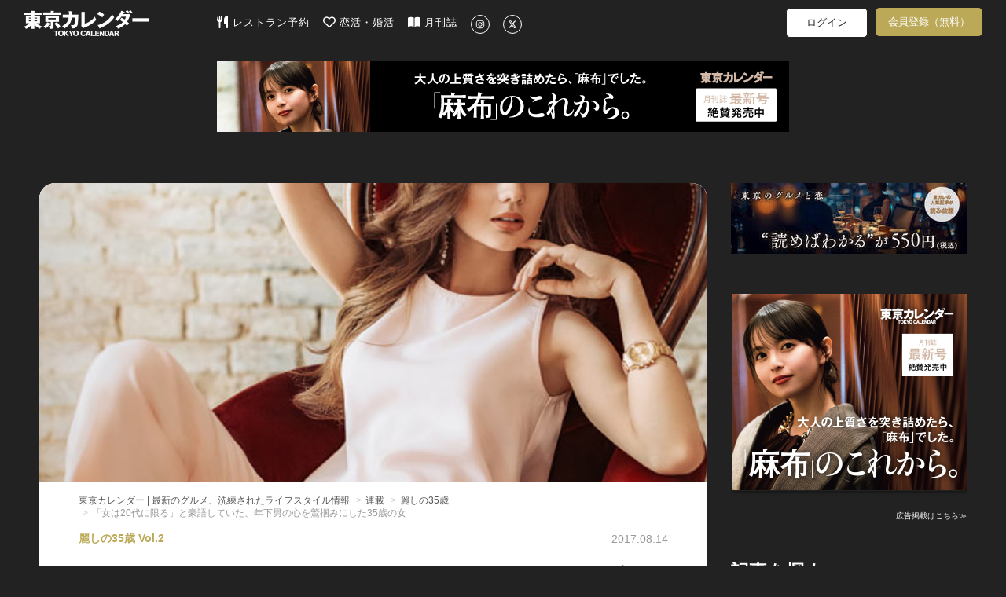

--- FILE ---
content_type: text/html; charset=utf-8
request_url: https://www.google.com/recaptcha/api2/aframe
body_size: 266
content:
<!DOCTYPE HTML><html><head><meta http-equiv="content-type" content="text/html; charset=UTF-8"></head><body><script nonce="If0KJXtb-u-0glkx3dVu2g">/** Anti-fraud and anti-abuse applications only. See google.com/recaptcha */ try{var clients={'sodar':'https://pagead2.googlesyndication.com/pagead/sodar?'};window.addEventListener("message",function(a){try{if(a.source===window.parent){var b=JSON.parse(a.data);var c=clients[b['id']];if(c){var d=document.createElement('img');d.src=c+b['params']+'&rc='+(localStorage.getItem("rc::a")?sessionStorage.getItem("rc::b"):"");window.document.body.appendChild(d);sessionStorage.setItem("rc::e",parseInt(sessionStorage.getItem("rc::e")||0)+1);localStorage.setItem("rc::h",'1769398671502');}}}catch(b){}});window.parent.postMessage("_grecaptcha_ready", "*");}catch(b){}</script></body></html>